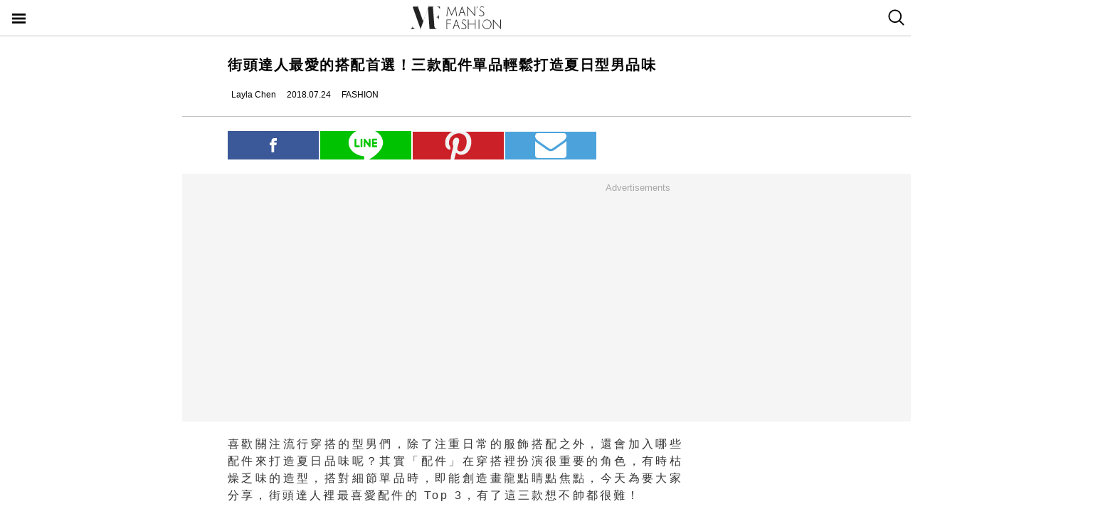

--- FILE ---
content_type: text/html; charset=utf-8
request_url: https://mf.techbang.com/posts/5976-the-most-favorite-match-of-street-talent-three-accessories-items-easy-to-create-a-summer-sportsman-taste.amp
body_size: 10020
content:
<!doctype html>
<html ⚡>
  <head>
    <meta charset="utf-8">
    <title>街頭達人最愛的搭配首選！三款配件單品輕鬆打造夏日型男品味 | manfashion這樣變型男</title>
    <link rel="canonical" href="https://mf.techbang.com/posts/5976-the-most-favorite-match-of-street-talent-three-accessories-items-easy-to-create-a-summer-sportsman-taste" />
    <meta name="robots" content="max-image-preview:large">
    <meta name="viewport" content="width=device-width,minimum-scale=1,initial-scale=1">
    <style amp-boilerplate>body{-webkit-animation:-amp-start 8s steps(1,end) 0s 1 normal both;-moz-animation:-amp-start 8s steps(1,end) 0s 1 normal both;-ms-animation:-amp-start 8s steps(1,end) 0s 1 normal both;animation:-amp-start 8s steps(1,end) 0s 1 normal both}@-webkit-keyframes -amp-start{from{visibility:hidden}to{visibility:visible}}@-moz-keyframes -amp-start{from{visibility:hidden}to{visibility:visible}}@-ms-keyframes -amp-start{from{visibility:hidden}to{visibility:visible}}@-o-keyframes -amp-start{from{visibility:hidden}to{visibility:visible}}@keyframes -amp-start{from{visibility:hidden}to{visibility:visible}}</style><noscript><style amp-boilerplate>body{-webkit-animation:none;-moz-animation:none;-ms-animation:none;animation:none}</style></noscript>
    <script async src="https://cdn.ampproject.org/v0.js"></script>
    <script async custom-element='amp-sticky-ad' src='https://cdn.ampproject.org/v0/amp-sticky-ad-1.0.js'></script>
    <script async custom-element='amp-next-page' src='https://cdn.ampproject.org/v0/amp-next-page-1.0.js'></script>
    <script async custom-element='amp-audio' src='https://cdn.ampproject.org/v0/amp-audio-0.1.js'></script><script async custom-element='amp-video' src='https://cdn.ampproject.org/v0/amp-video-0.1.js'></script><script async custom-element='amp-iframe' src='https://cdn.ampproject.org/v0/amp-iframe-0.1.js'></script><script async custom-element='amp-twitter' src='https://cdn.ampproject.org/v0/amp-twitter-0.1.js'></script><script async custom-element='amp-instagram' src='https://cdn.ampproject.org/v0/amp-instagram-0.1.js'></script><script async custom-element='amp-facebook' src='https://cdn.ampproject.org/v0/amp-facebook-0.1.js'></script><script async custom-element='amp-youtube' src='https://cdn.ampproject.org/v0/amp-youtube-0.1.js'></script><script async custom-element='amp-ad' src='https://cdn.ampproject.org/v0/amp-ad-0.1.js'></script><script async custom-element='amp-analytics' src='https://cdn.ampproject.org/v0/amp-analytics-0.1.js'></script><script async custom-element='amp-facebook-comments' src='https://cdn.ampproject.org/v0/amp-facebook-comments-0.1.js'></script><script async custom-element='amp-sidebar' src='https://cdn.ampproject.org/v0/amp-sidebar-0.1.js'></script>
    <style amp-custom>.actual-size-sprite{background-image:url(https://cdn1-manfashion.techbang.com/assets/css-sprites/mobile/actual-size-s97cb4a4a97-4347138de8511255f9338621ad6fe36d4491a50dda7eb0076088ffb1810f2c0d.png);background-repeat:no-repeat}.site-header{border-bottom:solid 1px #c3c3c3;position:sticky;top:0;width:100%;height:50px;z-index:20000;background-color:white}.site-header h1{float:left;margin:0 0 0 38%}.site-header .nav-button{width:20px;position:absolute;cursor:pointer;padding:17px}.site-header .nav-button .icon{display:block;background-image:url(https://cdn1-manfashion.techbang.com/assets/header-logo/nav-control-de218dc2b301a342da03b841c2c77f383170ac0570b85bf093447d92ecd0f9f2.svg);background-repeat:no-repeat;background-size:97%;text-indent:-9988px;margin:2px 0}.site-header .site-logo{float:left;display:block;width:128px;height:38px;text-indent:-119988px;background-size:contain;background-repeat:no-repeat;margin:6px auto 6px calc(50% - 64px);background-image:url(https://cdn0-manfashion.techbang.com/assets/header-logo/site-logo-fold-black-ed31985b140cd4661b19a9ba64354966cb5b6c517fd6ff20d77b230f3238a427.svg);transition:all 0.3s ease-in-out}.site-header .site-logo a{display:block;width:100%;height:100%}.site-header .search-btn{float:right;width:20px;cursor:pointer;padding:13px 12.5px 14px 12.5px}.site-header .search-btn .search-icon{display:block;width:23px;height:23px;background:url(https://cdn2-manfashion.techbang.com/assets/search-icon-afa39294ab2b1b6d054a520777ae8863a48c397414a75b5375a458a78e79295d.svg) no-repeat;text-indent:-9988px}#amp-navigation{width:225px;background-color:#222;overflow-y:scroll}#amp-navigation header{display:none}#amp-navigation ul{color:white;z-index:2;width:100%;list-style:none;padding:0;margin:0}#amp-navigation ul li{border-bottom:1px solid #3e3e3e;width:100%;font-size:15px}#amp-navigation ul li a{padding:12px 0;display:block;text-align:center;color:white;text-decoration:none}#amp-navigation .social{margin:30px auto;width:70%;text-align:center}#amp-navigation .social:after{clear:both;content:"";display:block}#amp-navigation .social .fans-icon,#amp-navigation .social .line-fans,#amp-navigation .social .facebook-fans,#amp-navigation .social .instagram-fans{width:30%;height:32px;margin-right:5%;float:left}#amp-navigation .social .line-fans{background:url(https://cdn1-manfashion.techbang.com/assets/icons/navigation-line-92fcb36e44d0c0b361abba6e0055b2c363939f142774299384ea824f69c8f968.svg) no-repeat}#amp-navigation .social .facebook-fans{background:url(https://cdn1-manfashion.techbang.com/assets/icons/facebook-fans-e72fd6c2ca9dc0006f1b043de32f6e1333373f2759eacd61432e7fd5e0139337.svg) no-repeat;background-size:55%}#amp-navigation .social .instagram-fans{margin-right:0;background:url(https://cdn0-manfashion.techbang.com/assets/icons/instagram-fans-9d63600df094ffac5b8e8ba0359d371bbd64ee7d167a4482672c67c8ce83e3c8.svg) no-repeat;background-size:55%}#amp-navigation .show-about{width:80%;margin:30px auto;text-align:center}#amp-navigation .show-about:after{clear:both;content:"";display:block}#amp-navigation .show-about a{color:white}#amp-navigation .show-about .advertisement{float:left;width:45%;margin-right:4%}#amp-navigation .show-about .border{float:left;width:2%}#amp-navigation .show-about .contact-us{float:left;width:45%;margin-left:4%}#amp-search{top:50px;width:100%;height:40px}#amp-search .search{border:solid 1px #c3c3c3;border-radius:0;background:#fff;width:85.4%;height:2.5rem;padding-left:5px}#amp-search button{background:#333;border:none;float:right;width:14.6%;height:2.5rem;color:#fff}.ads-bg,.ads-in-content{padding-top:12px;padding-bottom:25px;font-size:small;margin-bottom:20px;margin-top:20px;text-align:center;width:100vw;margin-left:-5vw}.ads-bg p,.ads-in-content p{text-align:center;margin-top:0;color:#A7A7A7}.ads-in-content p{letter-spacing:0}.amp-dfp{text-align:center;margin:0 auto}.amp-dfp amp-ad{margin:auto}.ads-bg{background-color:#F5F5F5}.over18-notice-container{position:fixed;top:0;left:0;z-index:99999;width:100%;height:100%;display:-webkit-flex;display:flex;-webkit-align-items:center;align-items:center}.over18-notice-container .overlay{position:fixed;width:100%;height:100%;background:rgba(0,0,0,0.9);top:0}.over18-notice-container .over18-notice-wrapper{color:#fff;margin:0 auto;position:relative;width:970px;height:auto;background:transparent;padding:50px}.over18-notice-container .over18-notice-wrapper p{font-size:18px;text-align:center;line-height:1rem;opacity:1}.over18-notice-container .btn-wrapper{width:100%;display:-webkit-flex;display:flex;-webkit-justify-content:center;justify-content:center;-webkit-align-items:center;align-items:center;-webkit-flex-wrap:wrap;flex-wrap:wrap}.over18-notice-container .btn-wrapper p{font-size:15px;margin:0}.over18-notice-container .btn-wrapper .btn{width:250px;height:35px;text-align:center;cursor:pointer;display:-webkit-flex;display:flex;-webkit-justify-content:center;justify-content:center;-webkit-align-items:center;align-items:center;-webkit-flex-wrap:wrap;flex-wrap:wrap}.over18-notice-container .btn-wrapper .enter{margin-right:30px;border:2px solid #fff}.over18-notice-container .btn-wrapper .enter i{display:block;width:16px;height:16px;background-image:url(https://cdn0-manfashion.techbang.com/assets/icons/checked-af018acd09688ce212461d481bf6a4150e243cb5e56d1e7671b8dfefe6a73c27.svg);background-size:contain;background-repeat:no-repeat;background-position:center;margin-right:10px}.over18-notice-container .btn-wrapper .leave{background-color:#c1272c;color:#fff;margin-left:30px;border:2px solid #c1272c}.over18-notice-container .btn-wrapper .leave i{display:block;width:16px;height:16px;background-image:url(https://cdn0-manfashion.techbang.com/assets/icons/cancel-64dd9090151dc2b1a137b5cf1b56eeec30e9e8a5a7a2558e73bbe658e5cac305.svg);background-size:contain;background-repeat:no-repeat;background-position:center;margin-right:10px}.over18-notice-container .mf-logo{position:relative;display:block;margin:0 auto;width:150px}.over18-notice-container .mf-logo img{width:100%;height:auto}.over18-notice-container .content{width:100%;height:auto;margin:0 auto}.over18-notice-container .img-wrapper{display:block;width:160px;height:160px;margin:20px auto 50px}.over18-notice-container .img-wrapper img{width:100%;height:auto}.over18-notice-container p{margin-bottom:50px}@media screen and (max-width: 414px){.over18-notice-container .over18-notice-wrapper{width:100%;padding-left:15px;padding-right:15px}.over18-notice-container .over18-notice-wrapper .content{width:90%;margin:20px 5%}.over18-notice-container .over18-notice-wrapper .content .img-wrapper{margin:20px auto}.over18-notice-container .over18-notice-wrapper .content p{font-size:15px;line-height:1.5rem;margin-bottom:30px}.over18-notice-container .over18-notice-wrapper .btn-wrapper .enter{margin:0px auto 10px}.over18-notice-container .over18-notice-wrapper .btn-wrapper .leave{margin:10px auto 0px}}body{font-family:"Microsoft JhengHei", Helvetica, Arial, sans-serif}em{font-style:normal}img{-ms-interpolation-mode:bicubic}a{color:#111;text-decoration:none}a:hover{color:#5e5e5e}.em-number{font-weight:bold}.more{text-align:right}.article-content{line-height:2.1;color:#333333}@media screen and (max-width: 767px){.article-content{font-size:15px;line-height:1.5}}.article-content a{transition:.8s;color:#3c77b4}.article-content a:hover{opacity:0.5}.article-content h1{font-size:2em;margin:0.67em 0}.article-content h2{font-size:1.3em;margin:0.75em 0;border-top:1px solid #eeeeef;border-bottom:1px solid #eeeeef}.article-content h3{font-size:1.17em;margin:0.83em 0}.article-content h4{margin:1.12em 0}.article-content h5{font-size:0.83em;margin:1.5em 0}.article-content h6{font-size:0.75em;margin:1.67em 0}.article-content h1,.article-content h2,.article-content h3,.article-content h4,.article-content h5,.article-content h6,.article-content b,.article-content strong{font-weight:400}.article-content u{text-decoration:underline}.article-content i{font-style:italic}.article-content ul{margin:1.12em 0;list-style-type:disc}.article-content ol,.article-content ul{margin-left:40px}.article-content ol{list-style-type:decimal}.article-content li{display:list-item}.article-content hr{border:1px inset}.article-content p{margin-bottom:1em}.article-content img{border:1px solid #eeeeee;margin:0 10px 0 0;padding:2px}@media screen and (max-width: 767px){.article-content img{display:block;height:auto;border:0;padding:5px;background:#eeeeef;margin:10px 0 0 -5px}}@media screen and (max-width: 767px){.article-content .caption .photo_via{letter-spacing:2px}}.article-content blockquote{background-color:#f8fcff;padding:15px 15px 5px;border-left:1px solid #e0e9ee}.article-content table{font-size:inherit}.article-content th,.article-content td{border:1px solid black;padding:0.5em}.article-content th{font-weight:bold;text-align:center}.article-content sub{vertical-align:sub;font-size:smaller}.article-content sup{vertical-align:super;font-size:smaller}.article-content caption{margin-bottom:0.5em;text-align:center}@media screen and (max-width: 767px){.article-content img,.article-content object,.article-content embed{float:none;min-width:0;width:100%;max-width:100%}}@media screen and (max-width: 767px){.article-content .post-content>iframe{float:none;min-width:0;width:100%;max-width:100%}}.article{max-width:640px;width:90%;margin:25px auto}.article .post-title{font-size:20px;line-height:1.5;font-weight:700;letter-spacing:1.5px}.article .author-content{display:-webkit-flex;display:flex;font-size:12px}.article .author-content div:nth-child(1){margin-left:0}.article .author-content>div{height:20px;line-height:20px;display:-webkit-flex;display:flex;margin-left:10px}.article .author-content>div>p{margin:0 0 0 5px}.article .section-seperater.bottom{width:100vw;margin-left:-5vw;border-top:solid 1px #c3c3c3;margin-top:20px}.article .top-share{width:100%;margin:20px 0;display:-webkit-flex;display:flex;-webkit-align-items:flex-end;align-items:flex-end}.article .top-share a.social-share{min-height:20px;padding-top:.6rem;padding-bottom:.6rem;margin-right:2px;width:20%;text-indent:-9999px;background-position:center;background-repeat:no-repeat}.article .top-share .share-facebook{position:relative;background:url(https://cdn2-manfashion.techbang.com/assets/icons/facebook-0514a76503e48020c9858be6ad20249937d50015db1cac48fa8dff15fc42c94a.svg);background-color:#3b5998}.article .top-share .share-line{position:relative;background:url(https://cdn1-manfashion.techbang.com/assets/share/line-5831ac99a6c591bc8681b5127dec18b5070f4607eb5d944806018e688df4b6f7.svg);background-color:#00C200;background-size:52%}.article .top-share .share-pinterest{background-color:#CB2027;background-image:url(https://cdn1-manfashion.techbang.com/assets/share/pinterest-b4cbe8af9d151f63f93649acc7a64926c4c5c2fc89f349dc1975be90254f26bc.svg);background-size:60%}.article .top-share .share-email{background-color:#4ca3db;background-image:url(https://cdn1-manfashion.techbang.com/assets/share/envelope-c8039f960718aa8655964bc92e79c36a57b5564daff0160615f0c2ecdba2cd93.svg);background-size:35%}.article .article-content{text-align:justify;font-size:16px}.article .article-content .excerpt-text,.article .article-content .post-content{line-height:1.5em;letter-spacing:0.2em}.article .article-content .excerpt-text h2,.article .article-content .post-content h2{line-height:1.5em}.article .article-content .excerpt-image{margin:0 -5vw}.article .article-content .excerpt-image img{max-width:100vw;width:100vw;margin:0;padding:0}.article .article-content .pagination{text-align:center;margin:1em 0;font-size:16px}.article .article-content .pagination .current{color:#3c77b4;text-decoration:underline}.article .article-content .pagination a,.article .article-content .pagination span,.article .article-content .pagination em{display:inline-block;margin-right:2px;padding:0 5px;line-height:1.6;text-decoration:none;font-weight:bold}.article .article-content .pagination a{color:#222}.article .article-content .pagination a:hover{color:#bbb}.article .article-content .pagination .disabled{color:#bbb}.article .article-content .pagination .previous_page{font-weight:normal;padding:0 5px 0 20px}.article .article-content .pagination .next_page{padding:0 20px 0 5px;font-weight:normal}.article .article-tags{margin:10px 0 25px 0;line-height:1.5em;border-top:1px dotted #dddddd;border-bottom:1px dotted #dddddd;font-size:93%;padding:10px 0}.article .article-tags h3,.article .article-tags p{margin:0}.article .article-tags>h3{float:left;font:inherit}.article .line{display:-webkit-flex;display:flex;-webkit-justify-content:center;justify-content:center;-webkit-align-items:center;align-items:center;background:#2fd02f;padding:5px 10px;margin-bottom:25px;border-radius:8px;color:#fff;font-size:92%}.article .line:hover{color:#fff}.article .line svg{margin:auto 5px}a{color:#111;text-decoration:none}.amp_fb_comment{margin-top:30px}
</style>
    <meta property="og:site_name" content="manfashion這樣變型男">
<meta property="og:type" content="article">
<meta property="og:url" content="https://mf.techbang.com/posts/5976-the-most-favorite-match-of-street-talent-three-accessories-items-easy-to-create-a-summer-sportsman-taste">
<meta property="og:title" content="街頭達人最愛的搭配首選！三款配件單品輕鬆打造夏日型男品味">
<meta property="og:description" content="喜歡關注流行穿搭的型男們，除了注重日常的服飾搭配之外，還會加入哪些配件來打造夏日品味呢？其實「配件」在穿搭裡扮演很重要的角色，有時枯燥乏味的造型，搭對細節單品時，即能創造畫龍點睛點焦點，今天為要...">
<meta property="og:image" content="https://cdn0-manfashion.techbang.com/system/excerpt_images/5976/original/f7be756acb28360f839c348383a163d2.jpg?1531471129">
<meta property="og:locale" content="zh_TW" />
<meta property="fb:app_id" content="258434103148">

    <script type="application/ld+json">
  [{
    "@context": "http://schema.org",
    "@type": "NewsArticle",
    "mainEntityOfPage": "https://mf.techbang.com/posts/5976-the-most-favorite-match-of-street-talent-three-accessories-items-easy-to-create-a-summer-sportsman-taste",
    "headline": "街頭達人最愛的搭配首選！三款配件單品輕鬆打造夏日型男品味",
    "image": {
      "@type": "ImageObject",
      "url": "https://cdn0-manfashion.techbang.com/system/excerpt_images/5976/original/f7be756acb28360f839c348383a163d2.jpg?1531471129",
      "height": 656,
      "width": 1250
    },
    "datePublished": "2018-07-24T18:00:00+0800",
    "dateModified": "2018-07-23T17:26:09+0800",
    "author": {
      "@type": "Person",
      "name": "Layla Chen",
      "url": "https://mf.techbang.com/users/laylalife"
    },
     "publisher": {
      "@type": "Organization",
      "name": "manfashion這樣變型男",
      "logo": {
        "@type": "ImageObject",
        "url": "https://cdn0-manfashion.techbang.com/assets/mf-logo-black-a587beb70ddeef332f9154189836c9fddb0eb068e75ffdc14d740132e2527edd.png",
        "width": 200
      },
      "url": "https://mf.techbang.com"
    },
    "description": "喜歡關注流行穿搭的型男們，除了注重日常的服飾搭配之外，還會加入哪些配件來打造夏日品味呢？其實「配件」在穿搭裡扮演很重要的角色，有時枯燥乏味的造型，搭對細節單品時，即能創造畫龍點睛點焦點，今天為要大家分享，街頭達人裡最喜愛配件的 Top 3，有了這三款想不帥都很難！",
    "url": "https://mf.techbang.com/posts/5976-the-most-favorite-match-of-street-talent-three-accessories-items-easy-to-create-a-summer-sportsman-taste",
    "thumbnailUrl": "https://cdn0-manfashion.techbang.com/system/excerpt_images/5976/original/f7be756acb28360f839c348383a163d2.jpg?1531471129",
    "articleSection": "FASHION",
    "keywords": ["配件搭配"],
    "articleBody": "今年夏天先將皮帶放一邊，換上帶有運動元素的長款尼龍腰帶，即時是穿著正裝也可搭，襯衫或者西裝外套，能製造風格衝突的豐富層次，以亮色系混搭帶來撞色的時尚效果，不僅能玩創意搭配還超吸睛。能遮陽又能加深帥氣度的墨鏡，不論是休閒風或者街頭風的穿搭，戴上墨鏡使平淡的造型立即突顯個性氣場，當懶得想搭配時，選擇純色上衣混搭直筒褲，輕鬆打造街頭時髦氣息！其實包包對男生來說更是重要，別再把重要物品放在口袋，因為會造成褲子變形反而使比例失衡，今年推薦購入帆布包或腰包，百搭的造型能駕馭任何風格，例如以細繩背帶的腰包款式，搭配亮色上衣充滿巧思的造型，你就是最潮型男！"
  },
  {
    "@context": "https://schema.org",
    "@type": "BreadcrumbList",
    "itemListElement": [{
      "@type": "ListItem",
      "position": 1,
      "item": {
        "@id": "https://mf.techbang.com",
        "name": "manfashion這樣變型男"
      }
    },{
      "@type": "ListItem",
      "position": 2,
      "item": {
        "@id": "https://mf.techbang.com/categories/5",
        "name": "FASHION"
      }
    },{
      "@type": "ListItem",
      "position": 3,
      "item": {
        "@id": "https://mf.techbang.com/posts/5976-the-most-favorite-match-of-street-talent-three-accessories-items-easy-to-create-a-summer-sportsman-taste",
        "name": "街頭達人最愛的搭配首選！三款配件單品輕鬆打造夏日型男品味"
      }
    }]
  }]
</script>

      <script type="application/ld+json">{"@context":"http://schema.org","@type":"NewsArticle","mainEntityOfPage":"https://mf.techbang.com/posts/5976-the-most-favorite-match-of-street-talent-three-accessories-items-easy-to-create-a-summer-sportsman-taste","headline":"街頭達人最愛的搭配首選！三款配件單品輕鬆打造夏日型男品味","datePublished":"2018-07-24T18:00:00+08:00","dateModified":"2018-07-23T17:26:09+08:00","description":"喜歡關注流行穿搭的型男們，除了注重日常的服飾搭配之外，還會加入哪些配件來打造夏日品味呢？其實「配件」在穿搭裡扮演很重要的角色，有時枯燥乏味的造型，搭對細節單品時，即能創造畫龍點睛點焦點，今天為要大家分享，街頭達人裡最喜愛配件的 Top 3，有了這三款想不帥都很難！","author":{"@type":"Person","name":"Layla Chen"},"publisher":{"@type":"Organization","name":"manfashion這樣變型男","logo":{"@type":"ImageObject","url":"https://cdn0-manfashion.techbang.com/assets/mf-logo-black-a587beb70ddeef332f9154189836c9fddb0eb068e75ffdc14d740132e2527edd.png","width":600,"height":60}},"image":{"@type":"ImageObject","url":"https://cdn0-manfashion.techbang.com/system/excerpt_images/5976/original/f7be756acb28360f839c348383a163d2.jpg?1531471129","width":728,"height":382}}</script>

  </head>
  <body>
    <!-- Google Tag Manager -->
    <amp-analytics config="https://www.googletagmanager.com/amp.json?id=GTM-M2HWLJW&gtm.url=SOURCE_URL" data-credentials="include"></amp-analytics>

    <amp-sidebar id="amp-navigation" layout="nodisplay" side="left">
      <header><h5>潮客風主選單</h5></header>

<ul class="lv1">
      <li><a href="/categories/5">FASHION</a></li>      <li><a href="/categories/12">ENTERTAINMENT</a></li>      <li><a href="/categories/13">WELLNESS</a></li>      <li><a href="/categories/14">GROOMING</a></li>      <li><a href="/categories/15">RELATIONSHIP</a></li>      <li><a href="/categories/16">LIVING</a></li>    <div class="social">
    <a target="_blank" class="line-fans" href="https://lin.ee/FnBzi1e"></a>    <a target="_blank" class="facebook-fans" href="https://www.facebook.com/manfashiontw2.0"></a>    <a target="_blank" class="instagram-fans" href="https://www.instagram.com/manfashion.tw/"></a>  </div>

  <div class="show-about">
    <a class="advertisement" href="/pages/advertisement">廣告合作</a>    <div class="border">|</div>
    <a class="contact-us" href="/pages/about">關於我們</a>  </div>
</ul>

    </amp-sidebar>

    <header class="site-header" next-page-hide>
      <a class="nav-button" on="tap:amp-navigation.toggle" href="#">
        <i class="icon">Menu</i>
</a>
      <h1 id="site-logo" class="site-logo"><a href="https://mf.techbang.com/">manfashion這樣變型男</a></h1>

      <a class="search-btn" href="/search">
        <i class="search-icon">search</i>
</a>    </header>

    <div class="main-container">
      
<article class="article">
  <header>
    <h1 class="post-title">街頭達人最愛的搭配首選！三款配件單品輕鬆打造夏日型男品味</h1>
  </header>

  <div class="author-content">
  <div class="author-name">
    <amp-img src="https://cdn2-manfashion.techbang.com/assets/icons/author_icon-a2de12df3bcb1b6958da90ca15293f7bbb7e0d14718b9ac6085299f591f426ab.svg" alt="Author icon" width="300" height="225" layout="responsive"></amp-img>
    <p>Layla Chen</p>
  </div>
  <div class="post-create">
    <amp-img src="https://cdn1-manfashion.techbang.com/assets/icons/time_black_icon-828eec1344c2e740cfff608707444025f85c9cc93421342607e84209e2f8a8d9.svg" alt="Time black icon" width="300" height="225" layout="responsive"></amp-img>
    <p>2018.07.24</p>
  </div>
  <div class="post-category">
    <amp-img src="https://cdn1-manfashion.techbang.com/assets/icons/label_black_icon-0ddec84231b76a58b4b4c0bd64660693d829548c81f611595ea06bde7d729472.svg" alt="Label black icon" width="300" height="225" layout="responsive"></amp-img>
    <p>FASHION</p>
  </div>
</div>


  <div class="section-seperater bottom"></div>

  <div class="top-share">
  <a class="social-share share-facebook share-no-more" href="https://www.facebook.com/sharer.php?u=https://mf.techbang.com/posts/5976-the-most-favorite-match-of-street-talent-three-accessories-items-easy-to-create-a-summer-sportsman-taste?utm_source=FB_share&amp;utm_content=5976"><span class="share-text">分享</span></a>  <a class="social-share share-line share-no-more" href="https://timeline.line.me/social-plugin/share?url=https://mf.techbang.com/posts/5976-the-most-favorite-match-of-street-talent-three-accessories-items-easy-to-create-a-summer-sportsman-taste?utm_source=LINE_share&amp;utm_content=5976"><span class="share-text">分享</span></a>  <a class="social-share social-share-more share-pinterest" data-pin-custom="true" target="_blank" href="https://pinterest.com/pin/create/button/?url=&amp;media=http%3A//https://mf.techbang.com/posts/5976-the-most-favorite-match-of-street-talent-three-accessories-items-easy-to-create-a-summer-sportsman-taste">pinterest</a>  <a class="social-share social-share-more share-email" href="mailto:?&amp;subject=街頭達人最愛的搭配首選！三款配件單品輕鬆打造夏日型男品味&amp;body=https://mf.techbang.com/posts/5976-the-most-favorite-match-of-street-talent-three-accessories-items-easy-to-create-a-summer-sportsman-taste">email</a></div>



  <div class="ads-bg"><p>Advertisements</p><div><div class="amp-dfp"><amp-ad width="336" height="280" data-multi-size="336x280,300x250" data-slot="/1067003/mf_mobile_content_m_1_amp" type="doubleclick"></amp-ad></div></div></div>

  <section class="article-content" id="article-content">
      <div class="excerpt">
      <div class="excerpt-text">
        <p>喜歡關注流行穿搭的型男們，除了注重日常的服飾搭配之外，還會加入哪些配件來打造夏日品味呢？其實「配件」在穿搭裡扮演很重要的角色，有時枯燥乏味的造型，搭對細節單品時，即能創造畫龍點睛點焦點，今天為要大家分享，街頭達人裡最喜愛配件的 Top 3，有了這三款想不帥都很難！</p>      </div>
      <div class="excerpt-image">
        <amp-img src="https://cdn0-manfashion.techbang.com/system/excerpt_images/5976/inpage/f7be756acb28360f839c348383a163d2.jpg?1531471129" height="240" width="365" layout="responsive"></amp-img>      </div>
    </div>
    <div class="post-content">
    <p><amp-img src="https://cdn2-manfashion.techbang.com/system/images/75658/medium/d56b332d8706d6a0c8807b084966862d.jpg?1531470903" alt="" width="427" height="640" layout="responsive"></amp-img><label class="caption"> ▲ 平時注重服飾單品的搭配，配件更是打造焦點的必備 <a class="photo_via" href="https://www.pinterest.com/pin/515802963567338586/" rel="noopener">Photo Source</a></label></p>
<p><amp-img src="https://cdn2-manfashion.techbang.com/system/images/75657/medium/b06d123b61feb3047d836a9aef57a0e9.jpg?1531470902" alt="" width="427" height="640" layout="responsive"></amp-img><label class="caption"> ▲ 百搭風格的配件，讓造型輕鬆有型，首推三款有哪些？一起來看看吧！ <a class="photo_via" href="https://www.pinterest.com/pin/AR6OUhqu29FO--Qpb-SY9C5_kD2cUuWDjl-cDKDwsMUHB7rSdof9W9Y/" rel="noopener">Photo Source</a></label></p>
<div class="ads-in-content">
<p>Advertisements</p>
<div><div class="amp-dfp"><amp-ad width="336" height="280" data-multi-size="336x280,300x250" data-slot="/1067003/mf_mobile_inline_1x1_amp" type="doubleclick"></amp-ad></div></div>
</div>
<h2><span>#腰帶</span></h2>
<p>今年夏天先將皮帶放一邊，換上帶有運動元素的長款尼龍腰帶，即時是穿著正裝也可搭，襯衫或者西裝外套，能製造風格衝突的豐富層次，以亮色系混搭帶來撞色的時尚效果，不僅能玩創意搭配還超吸睛。</p>
<p><amp-img src="https://cdn1-manfashion.techbang.com/system/images/75660/medium/e4491b79b6f187352977be4446ae9fdb.jpg?1531470986" alt="" width="427" height="640" layout="responsive"></amp-img><label class="caption"> ▲ 以襯衫或西裝外套搭配長尼龍腰帶，不費力就能焦點十足 <a class="photo_via" href="https://www.pinterest.com/pin/359584351491204657/" rel="noopener">Photo Source</a></label></p>
<p><amp-img src="https://cdn0-manfashion.techbang.com/system/images/75659/medium/5f7866a035f01b272da93478b9da87fc.jpg?1531470985" alt="" width="427" height="640" layout="responsive"></amp-img><label class="caption"> ▲ 選擇亮色系的撞色造型，讓細節瞬間充滿特色 <a class="photo_via" href="https://www.pinterest.com/pin/594334482048815406/" rel="noopener">Photo Source</a></label></p>
<h3><span>下一頁看更多「街頭達人最愛配件 Top 3」</span></h3>
<p><!-- pagebreak --></p>
<h2><span>#墨鏡</span></h2>
<p>能遮陽又能加深帥氣度的墨鏡，不論是休閒風或者街頭風的穿搭，戴上墨鏡使平淡的造型立即突顯個性氣場，當懶得想搭配時，選擇純色上衣混搭直筒褲，輕鬆打造街頭時髦氣息！</p>
<div class="ads-in-content">
<p>Advertisements</p>
<div><div class="amp-dfp"><amp-ad width="336" height="280" data-multi-size="336x280,300x250" data-slot="/1067003/mf_mobile_content_m_2_amp" type="doubleclick"></amp-ad></div></div>
</div>
<p><amp-img src="https://cdn1-manfashion.techbang.com/system/images/75656/medium/960797ac675abd4c2ad667f3bff4668a.jpg?1531470901" alt="" width="427" height="640" layout="responsive"></amp-img><label class="caption"> ▲ 夏日必備的墨鏡，增加氣勢個性 <a class="photo_via" href="https://www.pinterest.com/pin/355643701821003545/" rel="noopener">Photo Source</a></label></p>
<p><amp-img src="https://cdn2-manfashion.techbang.com/system/images/75655/medium/c73760c11ab2552c928ce5eb42ac564c.jpg?1531470900" alt="" width="427" height="640" layout="responsive"></amp-img><label class="caption"> ▲ 混搭TEE與直筒褲，加上一頂老帽帶來迷人的街頭感 <a class="photo_via" href="https://www.pinterest.com/pin/166914729925052133/" rel="noopener">Photo Source</a></label></p>
<h2><span>#休閒包</span></h2>
<p>其實包包對男生來說更是重要，別再把重要物品放在口袋，因為會造成褲子變形反而使比例失衡，今年推薦購入帆布包或腰包，百搭的造型能駕馭任何風格，例如以細繩背帶的腰包款式，搭配亮色上衣充滿巧思的造型，你就是最潮型男！</p>
<p><amp-img src="https://cdn1-manfashion.techbang.com/system/images/75653/medium/b41efe5ec277e2e191b8a2075244d4a8.jpg?1531470898" alt="" width="427" height="640" layout="responsive"></amp-img><label class="caption"> ▲ 今年必備的帆布包與腰包款式，加深整體的造型品味 <a class="photo_via" href="https://www.pinterest.com/pin/430234570644973402/" rel="noopener">Photo Source</a></label></p>
<p><amp-img src="https://cdn0-manfashion.techbang.com/system/images/75654/medium/4d08836dffec762d6049abb42274ea7b.jpg?1531470899" alt="" width="427" height="640" layout="responsive"></amp-img><label class="caption"> ▲ 首選細繩的尼龍腰包，怎麼搭都讓你很有型 <a class="photo_via" href="https://www.pinterest.com/pin/305400418477642354/" rel="noopener">Photo Source</a></label></p>  </div>

  <div class="ads-bg"><p>Advertisements</p><div><div class="amp-dfp"><amp-ad width="336" height="280" data-multi-size="336x280,300x250" data-slot="/1067003/mf_mobile_content_d_amp" type="doubleclick"></amp-ad></div></div></div></section>


  <amp-ad
  type="popin"
  width=300
  height=568
  layout=responsive
  heights="(min-width:1907px) 39%, (min-width:1200px) 46%, (min-width:780px) 64%, (min-width:480px) 98%, (min-width:460px) 167%, 196%"
  data-mediaid="techbang_mf_amp"
  next-page-hide>
</amp-ad>

</article>

    </div>

    <amp-sticky-ad layout='nodisplay'>
  <amp-ad
    width='320'
    height='100'
    data-multi-size='320x50'
    type='doubleclick'
    data-slot="/1067003/mf_mobile_all_down_320x100_amp">
  </amp-ad>
</amp-sticky-ad>


    <div class='amp_fb_comment'>
      <amp-facebook-comments data-href="https://mf.techbang.com/posts/5976-the-most-favorite-match-of-street-talent-three-accessories-items-easy-to-create-a-summer-sportsman-taste" data-numposts="10" layout="responsive" width="486" height="300"></amp-facebook-comments>
    </div>

    <amp-analytics type="comscore">
  <script type="application/json">
    {
      "vars": {
      "c2": "14383407"
      },
      "extraUrlParams": {
      "comscorekw": "amp"
      }
    }
  </script>
</amp-analytics>


      <!-- Start Alexa AMP Certify Javascript -->
<amp-analytics type="alexametrics">
<script type="application/json"> {"vars": { "atrk_acct": "7vzXh1aUXR00oX", "domain": "techbang.com" }}</script>
</amp-analytics>
<!-- End Alexa AMP Certify Javascript -->


    <amp-next-page deep-parsing="false">
    <script type="application/json">
      [
        {
          "image": "https://cdn0-manfashion.techbang.com/system/excerpt_images/20386/mobile_inpage/81fa2f2e8e47058c3d57d11405879dae.jpg?1748324007",
          "title": "洗衣精別加太多？6 個清潔妙招讓白T乾淨又有型！",
          "url": "https://mf.techbang.com/posts/20386-how-do-you-wash-yellowing-white-clothes-6-cleaning-tricks-this.amp"
        },
        {
          "image": "https://cdn2-manfashion.techbang.com/system/excerpt_images/20405/mobile_inpage/387b47e0ee424711dc84450160b6482b.jpg?1747968960",
          "title": "最時髦的 AI 智慧眼鏡！Google 宣布與 GENTLE MONSTER 合作研發「Android XR 智慧眼鏡」",
          "url": "https://mf.techbang.com/posts/20405-google-has-announced-a-partnership-with-gentle-monster-to-co.amp"
        }
      ]
    </script>
</amp-next-page>

  </body>
</html>
